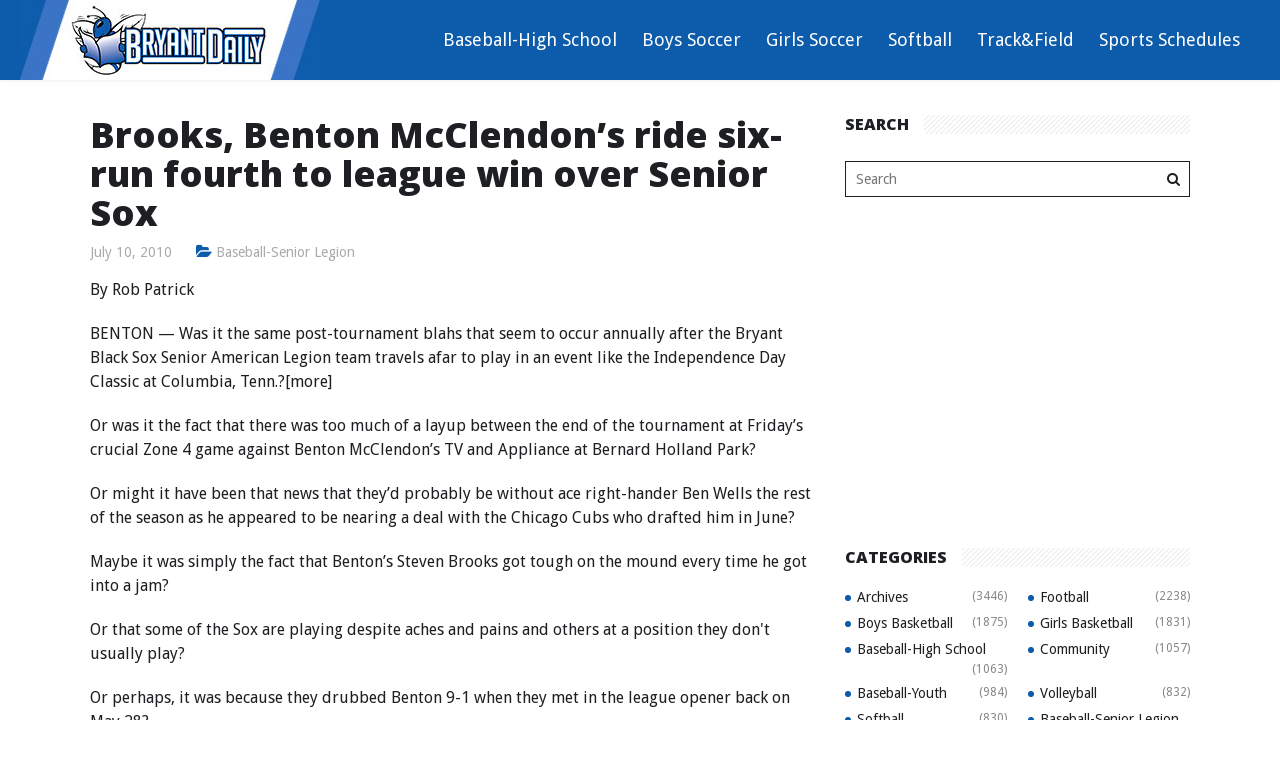

--- FILE ---
content_type: text/html; charset=UTF-8
request_url: http://www.bryantdaily.com/brooks-benton-mcclendons-ride-six-run-fourth-to-league-win-over-senior-sox/
body_size: 73975
content:
<!DOCTYPE html>
<!--[if IE 6]>
<html id="ie6" lang="en-US">
<![endif]-->
<!--[if IE 7]>
<html id="ie7" lang="en-US">
<![endif]-->
<!--[if IE 8]>
<html id="ie8" lang="en-US">
<![endif]-->
<!--[if !(IE 6) | !(IE 7) | !(IE 8)  ]><!-->
<html lang="en-US">
<!--<![endif]-->
<head>
	<meta charset="UTF-8">
	<meta name="viewport" content="width=device-width">
	<link rel="profile" href="http://gmpg.org/xfn/11">
	<link rel="pingback" href="http://www.bryantdaily.com/xmlrpc.php">
	<!--[if lt IE 9]>
	<script src="http://www.bryantdaily.com/wp-content/themes/wt_chapter/js/html5.js"></script>
	<![endif]-->
	<link rel="stylesheet" type="text/css" media="print" href="http://www.bryantdaily.com/wp-content/themes/wt_chapter/print.css" />
	<title>Brooks, Benton McClendon&#8217;s ride six-run fourth to league win over Senior Sox &#8211; Bryant Daily | Local Sports and more Bryant, Arkansas</title>
<style>
#wpadminbar #wp-admin-bar-wccp_free_top_button .ab-icon:before {
	content: "\f160";
	color: #02CA02;
	top: 3px;
}
#wpadminbar #wp-admin-bar-wccp_free_top_button .ab-icon {
	transform: rotate(45deg);
}
</style>
<link rel='dns-prefetch' href='//secure.gravatar.com' />
<link rel='dns-prefetch' href='//fonts.googleapis.com' />
<link rel='dns-prefetch' href='//s.w.org' />
<link rel="alternate" type="application/rss+xml" title="Bryant Daily | Local Sports and more Bryant, Arkansas &raquo; Feed" href="http://www.bryantdaily.com/feed/" />
<link rel="alternate" type="application/rss+xml" title="Bryant Daily | Local Sports and more Bryant, Arkansas &raquo; Comments Feed" href="http://www.bryantdaily.com/feed/" />
<link rel="alternate" type="application/rss+xml" title="Bryant Daily | Local Sports and more Bryant, Arkansas &raquo; Brooks, Benton McClendon&#8217;s ride six-run fourth to league win over Senior Sox Comments Feed" href="http://www.bryantdaily.com/brooks-benton-mcclendons-ride-six-run-fourth-to-league-win-over-senior-sox/feed/" />
		<script type="text/javascript">
			window._wpemojiSettings = {"baseUrl":"https:\/\/s.w.org\/images\/core\/emoji\/12.0.0-1\/72x72\/","ext":".png","svgUrl":"https:\/\/s.w.org\/images\/core\/emoji\/12.0.0-1\/svg\/","svgExt":".svg","source":{"concatemoji":"http:\/\/www.bryantdaily.com\/wp-includes\/js\/wp-emoji-release.min.js?ver=5.2.21"}};
			!function(e,a,t){var n,r,o,i=a.createElement("canvas"),p=i.getContext&&i.getContext("2d");function s(e,t){var a=String.fromCharCode;p.clearRect(0,0,i.width,i.height),p.fillText(a.apply(this,e),0,0);e=i.toDataURL();return p.clearRect(0,0,i.width,i.height),p.fillText(a.apply(this,t),0,0),e===i.toDataURL()}function c(e){var t=a.createElement("script");t.src=e,t.defer=t.type="text/javascript",a.getElementsByTagName("head")[0].appendChild(t)}for(o=Array("flag","emoji"),t.supports={everything:!0,everythingExceptFlag:!0},r=0;r<o.length;r++)t.supports[o[r]]=function(e){if(!p||!p.fillText)return!1;switch(p.textBaseline="top",p.font="600 32px Arial",e){case"flag":return s([55356,56826,55356,56819],[55356,56826,8203,55356,56819])?!1:!s([55356,57332,56128,56423,56128,56418,56128,56421,56128,56430,56128,56423,56128,56447],[55356,57332,8203,56128,56423,8203,56128,56418,8203,56128,56421,8203,56128,56430,8203,56128,56423,8203,56128,56447]);case"emoji":return!s([55357,56424,55356,57342,8205,55358,56605,8205,55357,56424,55356,57340],[55357,56424,55356,57342,8203,55358,56605,8203,55357,56424,55356,57340])}return!1}(o[r]),t.supports.everything=t.supports.everything&&t.supports[o[r]],"flag"!==o[r]&&(t.supports.everythingExceptFlag=t.supports.everythingExceptFlag&&t.supports[o[r]]);t.supports.everythingExceptFlag=t.supports.everythingExceptFlag&&!t.supports.flag,t.DOMReady=!1,t.readyCallback=function(){t.DOMReady=!0},t.supports.everything||(n=function(){t.readyCallback()},a.addEventListener?(a.addEventListener("DOMContentLoaded",n,!1),e.addEventListener("load",n,!1)):(e.attachEvent("onload",n),a.attachEvent("onreadystatechange",function(){"complete"===a.readyState&&t.readyCallback()})),(n=t.source||{}).concatemoji?c(n.concatemoji):n.wpemoji&&n.twemoji&&(c(n.twemoji),c(n.wpemoji)))}(window,document,window._wpemojiSettings);
		</script>
		<style type="text/css">
img.wp-smiley,
img.emoji {
	display: inline !important;
	border: none !important;
	box-shadow: none !important;
	height: 1em !important;
	width: 1em !important;
	margin: 0 .07em !important;
	vertical-align: -0.1em !important;
	background: none !important;
	padding: 0 !important;
}
</style>
	<link rel='stylesheet' id='wp-block-library-css'  href='http://www.bryantdaily.com/wp-includes/css/dist/block-library/style.min.css?ver=5.2.21' type='text/css' media='all' />
<style id='wp-block-library-inline-css' type='text/css'>
.has-text-align-justify{text-align:justify;}
</style>
<link rel='stylesheet' id='wt-style-css'  href='http://www.bryantdaily.com/wp-content/themes/wt_chapter/style.css?ver=5.2.21' type='text/css' media='all' />
<style id='wt-style-inline-css' type='text/css'>
h1, h2, h3, h4, h5, h6 {
    font-family: Open Sans, sans-serif, serif;
}

.main-color,
 .entry-rating i,
 .ec-stars-wrapper a,
 .entry-meta .ec-stars-wrapper a,
 .ec-stars-wrapper:hover a,
 .ec-stars-wrapper.is-voted a,
 .ec-stars-wrapper a:active,
 .entry-meta span i,
 .read-more .more-link,
 #comments .author-comment {
 color: #0d5cab;
}

.main-color-bg,
 #main-menu > ul > li:hover a,
 #main-menu > ul  > li.current-menu-item a,
 #main-menu ul li ul li:hover a,
 #main-menu ul li ul li.over a,
 #main-menu ul li ul li ul li a:hover,
 .pagination a:hover,
 .pagination .current,
 .footer-widget .section-title .sep { 
    background: #0d5cab 
}

.pagination a:hover,
 .pagination .current { 
    border: 1px solid #0d5cab 
}

.slider-full .rating-info { 
    border-right: 10px solid #0d5cab 
}


</style>
<link rel='stylesheet' id='wt-font-awesome-css'  href='http://www.bryantdaily.com/wp-content/themes/wt_chapter/css/font-awesome/css/font-awesome.min.css?ver=5.2.21' type='text/css' media='all' />
<link rel='stylesheet' id='Open+Sans-css'  href='http://fonts.googleapis.com/css?family=Open+Sans%3A300%2C300italic%2C400%2C400italic%2C600%2C600italic%2C700%2C700italic%2C800%2C800italic&#038;ver=5.2.21' type='text/css' media='all' />
<link rel='stylesheet' id='social-logos-css'  href='http://www.bryantdaily.com/wp-content/plugins/jetpack/_inc/social-logos/social-logos.min.css?ver=1' type='text/css' media='all' />
<link rel='stylesheet' id='jetpack_css-css'  href='http://www.bryantdaily.com/wp-content/plugins/jetpack/css/jetpack.css?ver=8.3.3' type='text/css' media='all' />
<script type='text/javascript'>
/* <![CDATA[ */
var impression_object = {"ajax_url":"http:\/\/www.bryantdaily.com\/wp-admin\/admin-ajax.php"};
/* ]]> */
</script>
<script type='text/javascript' src='http://www.bryantdaily.com/wp-content/plugins/adrotate/library/jquery.adrotate.dyngroup.js'></script>
<script type='text/javascript'>
/* <![CDATA[ */
var click_object = {"ajax_url":"http:\/\/www.bryantdaily.com\/wp-admin\/admin-ajax.php"};
/* ]]> */
</script>
<script type='text/javascript' src='http://www.bryantdaily.com/wp-content/plugins/adrotate/library/jquery.adrotate.clicktracker.js'></script>
<script type='text/javascript' src='http://www.bryantdaily.com/wp-includes/js/jquery/jquery.js?ver=1.12.4-wp'></script>
<script type='text/javascript' src='http://www.bryantdaily.com/wp-includes/js/jquery/jquery-migrate.min.js?ver=1.4.1'></script>
<link rel='https://api.w.org/' href='http://www.bryantdaily.com/wp-json/' />
<link rel="EditURI" type="application/rsd+xml" title="RSD" href="http://www.bryantdaily.com/xmlrpc.php?rsd" />
<link rel="wlwmanifest" type="application/wlwmanifest+xml" href="http://www.bryantdaily.com/wp-includes/wlwmanifest.xml" /> 
<link rel='prev' title='State baseball tournament scores' href='http://www.bryantdaily.com/state-baseball-tournament-scores/' />
<link rel='next' title='Kelly no-hitter as Bryant 11&#8217;s win State opener in four innings over Sylvan Hills' href='http://www.bryantdaily.com/kelly-no-hitter-as-bryant-11s-win-state-opener-in-four-innings-over-sylvan-hills/' />
<meta name="generator" content="WordPress 5.2.21" />
<link rel="canonical" href="http://www.bryantdaily.com/brooks-benton-mcclendons-ride-six-run-fourth-to-league-win-over-senior-sox/" />
<link rel='shortlink' href='https://wp.me/p4cTZl-3q6' />
<link rel="alternate" type="application/json+oembed" href="http://www.bryantdaily.com/wp-json/oembed/1.0/embed?url=http%3A%2F%2Fwww.bryantdaily.com%2Fbrooks-benton-mcclendons-ride-six-run-fourth-to-league-win-over-senior-sox%2F" />
<link rel="alternate" type="text/xml+oembed" href="http://www.bryantdaily.com/wp-json/oembed/1.0/embed?url=http%3A%2F%2Fwww.bryantdaily.com%2Fbrooks-benton-mcclendons-ride-six-run-fourth-to-league-win-over-senior-sox%2F&#038;format=xml" />

<!-- This site is using AdRotate v5.8.21 to display their advertisements - https://ajdg.solutions/ -->
<!-- AdRotate CSS -->
<style type="text/css" media="screen">
	.g { margin:0px; padding:0px; overflow:hidden; line-height:1; zoom:1; }
	.g img { height:auto; }
	.g-col { position:relative; float:left; }
	.g-col:first-child { margin-left: 0; }
	.g-col:last-child { margin-right: 0; }
	.g-1 { margin:0px 0px 0px 0px;width:100%; max-width:300px; height:100%; max-height:250px; }
	.g-2 { margin:0px 0px 0px 0px;width:100%; max-width:300px; height:100%; max-height:600px; }
	@media only screen and (max-width: 480px) {
		.g-col, .g-dyn, .g-single { width:100%; margin-left:0; margin-right:0; }
	}
</style>
<!-- /AdRotate CSS -->

<script id="wpcp_disable_Right_Click" type="text/javascript">
document.ondragstart = function() { return false;}
	function nocontext(e) {
	   return false;
	}
	document.oncontextmenu = nocontext;
</script>

<link rel='dns-prefetch' href='//v0.wordpress.com'/>
<link rel='dns-prefetch' href='//jetpack.wordpress.com'/>
<link rel='dns-prefetch' href='//s0.wp.com'/>
<link rel='dns-prefetch' href='//s1.wp.com'/>
<link rel='dns-prefetch' href='//s2.wp.com'/>
<link rel='dns-prefetch' href='//public-api.wordpress.com'/>
<link rel='dns-prefetch' href='//0.gravatar.com'/>
<link rel='dns-prefetch' href='//1.gravatar.com'/>
<link rel='dns-prefetch' href='//2.gravatar.com'/>
<!-- AdRotate JS -->
<script type="text/javascript">
jQuery(document).ready(function(){
if(jQuery.fn.gslider) {
	jQuery('.g-1').gslider({ groupid: 1, speed: 8000 });
	jQuery('.g-2').gslider({ groupid: 2, speed: 8000 });
}
});
</script>
<!-- /AdRotate JS -->


<!-- Jetpack Open Graph Tags -->
<meta property="og:type" content="article" />
<meta property="og:title" content="Brooks, Benton McClendon&#8217;s ride six-run fourth to league win over Senior Sox" />
<meta property="og:url" content="http://www.bryantdaily.com/brooks-benton-mcclendons-ride-six-run-fourth-to-league-win-over-senior-sox/" />
<meta property="og:description" content="By Rob PatrickBENTON &mdash; Was it the same post-tournament blahs that seem to occur annually after the Bryant Black Sox Senior American Legion team travels afar to play in an event like the Indep…" />
<meta property="article:published_time" content="2010-07-10T00:00:00+00:00" />
<meta property="article:modified_time" content="2010-07-10T00:00:00+00:00" />
<meta property="og:site_name" content="Bryant Daily | Local Sports and more Bryant, Arkansas" />
<meta property="og:image" content="https://s0.wp.com/i/blank.jpg" />
<meta property="og:locale" content="en_US" />
<meta name="twitter:text:title" content="Brooks, Benton McClendon&#8217;s ride six-run fourth to league win over Senior Sox" />
<meta name="twitter:card" content="summary" />

<!-- End Jetpack Open Graph Tags -->

</head>

<body class="post-template-default single single-post postid-13150 single-format-standard unselectable">

	<header id="header" class="clearfix">
		<div class="wrap">
			<div class="logo">
				
					<a href="http://www.bryantdaily.com" title="Bryant Daily | Local Sports and more Bryant, Arkansas">
						<img src="http://www.bryantdaily.com/wp-content/uploads/2016/08/logo.jpg" alt="Bryant Daily | Local Sports and more Bryant, Arkansas" />
					</a>

							</div>

			<div class="social">
				<ul class="list">
					
											<li><a class="fb" href="http://www.facebook.com/bryantdaily"><i class="fa fa-facebook"></i></a></li>
					
					
					
									</ul>
			</div>

			<div class="menu-section clearfix">
				<nav id="main-menu">
					<ul id="menu-top-nav" class="menu"><li id="menu-item-67734" class="menu-item menu-item-type-taxonomy menu-item-object-category menu-item-67734"><a href="http://www.bryantdaily.com/category/baseball-high-school/">Baseball-High School</a></li>
<li id="menu-item-67735" class="menu-item menu-item-type-taxonomy menu-item-object-category menu-item-67735"><a href="http://www.bryantdaily.com/category/boys-soccer/">Boys Soccer</a></li>
<li id="menu-item-67736" class="menu-item menu-item-type-taxonomy menu-item-object-category menu-item-67736"><a href="http://www.bryantdaily.com/category/girls-soccer/">Girls Soccer</a></li>
<li id="menu-item-67737" class="menu-item menu-item-type-taxonomy menu-item-object-category menu-item-67737"><a href="http://www.bryantdaily.com/category/softball/">Softball</a></li>
<li id="menu-item-67738" class="menu-item menu-item-type-taxonomy menu-item-object-category menu-item-67738"><a href="http://www.bryantdaily.com/category/trackfield/">Track&#038;Field</a></li>
<li id="menu-item-35006" class="menu-item menu-item-type-taxonomy menu-item-object-category menu-item-35006"><a href="http://www.bryantdaily.com/category/sports-schedules/">Sports Schedules</a></li>
</ul>				</nav>
			</div>

			<div class="search">
							</div>

		</div>
	</header>

	
	<section id="main">
		<div class="inner-wrap">

<div id="content">
			
<div id="post-13150" class="post-13150 post type-post status-publish format-standard hentry category-baseball-senior-legion">
	
	<div class="entry-header single-entry-title">
		<h1 class="entry-title">Brooks, Benton McClendon&#8217;s ride six-run fourth to league win over Senior Sox</h1>
	</div>

	<div class="entry-meta single-entry-meta clearfix">

		<span class="date">July 10, 2010</span>

		<span class="cat">
			<i class="fa fa-folder-open"></i>
			<a href="http://www.bryantdaily.com/category/baseball-senior-legion/" rel="category tag">Baseball-Senior Legion</a>		</span>

			</div>



		<div class="entry-content">
		<p>By Rob Patrick</p>
<p>BENTON &mdash; Was it the same post-tournament blahs that seem to occur annually after the Bryant Black Sox Senior American Legion team travels afar to play in an event like the Independence Day Classic at Columbia, Tenn.?[more]</p>
<p>Or was it the fact that there was too much of a layup between the end of the tournament at Friday&rsquo;s crucial Zone 4 game against Benton McClendon&rsquo;s TV and Appliance at Bernard Holland Park?</p>
<p>Or might it have been that news that they&rsquo;d probably be without ace right-hander Ben Wells the rest of the season as he appeared to be nearing a deal with the Chicago Cubs who drafted him in June?</p>
<p>Maybe it was simply the fact that Benton&rsquo;s Steven Brooks got tough on the mound every time he got into a jam?</p>
<p>Or that some of the Sox are playing despite aches and pains and others at a position they don&#39;t usually play?</p>
<p>Or perhaps, it was because they drubbed Benton 9-1 when they met in the league opener back on May 28?</p>
<p>Actually, it was probably a little bit of all the above and more, that went into the Sox&rsquo; play in a 7-3 loss to McClendon&rsquo;s Friday night.</p>
<p>It left manager Darren Hurt scratching his head.</p>
<p>&ldquo;We came out flat against Pine Bluff after the Mountain Home tournament (losing 6-2 on June 21), but we played right after that (tournament) so I&rsquo;m thinking a couple of days off are going to help us,&rdquo; Hurt pondered. &ldquo;So we come back and practice on Thursday to get ready for tonight.</p>
<p>&ldquo;I don&rsquo;t even know how to explain it,&rdquo; he continued. &ldquo;I have not seen them this year, play that flat. Even in the Pine Bluff game and a couple of others, it&rsquo;s not been that flat. They were just dead.&rdquo;</p>
<p>The loss left the Sox 14-11 overall and 3-2 in District play going into a vital doubleheader against Texarkana on Saturday afternoon, starting at 1 p.m. With a sweep of Texarkana and a win over Pine Bluff at home on Tuesday, the Sox could still tie for the regular-season zone title and have a shot at the top seed at the District Tournament which would garner them a first-round bye. With just five teams in the District, that bye has become even more of an advantage. The top two teams at the District Tournament represent the Zone at the State Tournament in Little Rock.</p>
<p>That task became tougher for the Sox with Friday&rsquo;s loss against Benton (as well as Wells).</p>
<p>Benton finished up their Zone 4 regular-season schedule with the win, improving to 3-5.</p>
<p>The frustrating thing was that the Sox had their top pitcher in wins, Blake Davidson (at 7-1) on the mound and lots of opportunities early. On the way to stranding 11 baseruners in the game, Bryant left the bases loaded three times.</p>
<p>In the first, Hunter Mayall walked and Jordan Taylor sliced a single to left. Brady Butler drew a free pass to load the bases with no one out. But Brooks came back to strike out the next three batters to escape.</p>
<p>Brooks, who pitched the Bauxite Miners to a State baseball championship this spring, struck out nine but walked seven in six innings. The Sox could only touch him for four hits.</p>
<p>Davidson eased through a seven-pitch bottom of the first and the Sox grabbed the lead in the second when, with two down, Caleb Garrett walked and Mayall lashed a drive to left-center. As Garrett scored, Mayall rounded second and headed to third, forcing the Benton cut-off man to catch the ball. But his relay to third was in time to retire Mayall moments after Garrett cross the plate.</p>
<p>After Davidson overcame an error and a one-out single in the bottom of the second, the Sox threatened again (with Benton&rsquo;s help). Butler reached on a one-out error and, with two down, Chris Joiner drew a walk. Brennan Bullock beat out an infield hit to load the bases but Brooks ended the threat with another strikeout.</p>
<p>&ldquo;Brooks threw a good game,&rdquo; Hurt acknowledged. &ldquo;He really did. But, still, we&rsquo;ve got to shorten up and put it in play there. We didn&rsquo;t do it early and maybe that took a little bit out of us. It&rsquo;s frustrating when you&rsquo;re leaving the bases loaded and not even putting it in play. But you can&rsquo;t let that drag on. And then, that one inning, we just blew up.&rdquo;</p>
<p>First, Benton tied it in the bottom of the third. With one out, Ashton Wilson drew a walk on a 3-2 pitch. And he hustled all the way to second when the ball got away from catcher Dylan Cross. </p>
<p>That was just the start of a rugged couple of innings for Cross, who&rsquo;s been catching while battling a sore thumb. </p>
<p>Moments later, a passed ball allowed Wilson to take third. The Sox then appeared to get a great break when Benton put the squeeze play on and Brooks couldn&rsquo;t get the bunt down. Wilson, breaking on the pitch, was tagged out by Cross as he tried to retreat.</p>
<p>But Brooks walked on a 3-2 pitch. He advanced on a pitch in the dirt that got away form Cross, then took third when the Bryant catcher couldn&rsquo;t flag down a high outside delivery to Gene Dunkin.</p>
<p>Davidson again worked the count to 3-2 but, this time, Dunkin lined a single to left to drive in the tying run.</p>
<p>In the fourth, Mayall doubled with two down and advanced to third on a wild pitch. Again, however, Brooks got out of the jam with a strikeout.</p>
<p>The bottom of the fourth was the &ldquo;blow up&rdquo; frame for the Sox.</p>
<p>Austin Pfeiffer, on another full count, pulled a two-hopper past third that just barely stayed fair over the bag for a double. Lee Richardson followed with a drive that banged off the center-field wall for another two-bagger which put Benton ahead 2-1.</p>
<p>After Richardson moved to third on a passed ball, Josh Creel hit a blooper to right that Butler, usually a first baseman, got a late break on the ball in the twilight, coming in from deep right. The ball fell in for an RBI single.</p>
<p>Davidson picked up the team with a strikeout then Drew McCurry sacrificed Creel to second.</p>
<p>Another 3-2 pitch when Benton&rsquo;s way when Wilson drew a walk. A wild pitch moved runners to second and third as Brooks reached base on a walk, filling the bags for Dunkin, who hit another bloop to right. Butler charged in and tried to make a sliding catch but just couldn&rsquo;t quite get to it. </p>
<p>With two out, all three runners were on the move on contact and they all scored as Dunkin got to second. He stole third and scored when Chase Southworth&rsquo;s hot grounder down the line, bounced off the third-base bag to make it 7-1.</p>
<p>After Mayall&rsquo;s fourth-inning double, Brooks retired six Bryant batters in a row before issuing a four-pitch walk to Cross with two out in the top of the sixth. A walk to Garrett and another to Mayall loaded the bases once again. </p>
<p>And once again he kept the Sox from scoring, this time with a slow roller to Richardson at first.</p>
<p>Caleb Milam came in to relieve the hard-luck Davidson and got the final out of the fourth. He worked around a lead-off walk in the fifth then benefited from the infield defense for a line-drive doubleplay. Dunkin shot one to Taylor at short as Brooks was on the move. Taylor&rsquo;s throw to first easily beat Dunkin back and the Sox got one more shot at a comeback.</p>
<p>Dunkin came on to relieve in the top of the seventh after Brooks had thrown 117 pitches. Dunkin got off to a rugged start when he walked Butler then surrendered a double to Tyler Brown. Chris Joiner&rsquo;s tap to first got Butler home and, with two down, Lucas Castleberry blooped a single to left to get a second tally in.</p>
<p>But Dunkin ended it with a strikeout, making it the third time Bryant left the bases full.</p>
<p><strong>BENTON McCLENDON&#39;S TV &amp; APPLIANCE 7, BRYANT BLACK SOX 3</strong></p>
<p><strong>Senior American Legion</strong></p>
<p>Black Sox<span class="Apple-tab-span" style="white-space: pre">			</span>ab<span class="Apple-tab-span" style="white-space: pre">	</span>r<span class="Apple-tab-span" style="white-space: pre">	</span>h<span class="Apple-tab-span" style="white-space: pre">	</span>bi<span class="Apple-tab-span" style="white-space: pre">	</span>McClendon&#39;s<span class="Apple-tab-span" style="white-space: pre">		</span>ab<span class="Apple-tab-span" style="white-space: pre">	</span>r<span class="Apple-tab-span" style="white-space: pre">	</span>h<span class="Apple-tab-span" style="white-space: pre">	</span>bi</p>
<p>Mayall, dh<span class="Apple-tab-span" style="white-space: pre">			</span>2<span class="Apple-tab-span" style="white-space: pre">	</span>0<span class="Apple-tab-span" style="white-space: pre">	</span>2<span class="Apple-tab-span" style="white-space: pre">	</span>1<span class="Apple-tab-span" style="white-space: pre">	</span>Wilson, cf-rf<span class="Apple-tab-span" style="white-space: pre">		</span>2<span class="Apple-tab-span" style="white-space: pre">	</span>1<span class="Apple-tab-span" style="white-space: pre">	</span>0<span class="Apple-tab-span" style="white-space: pre">	</span>0</p>
<p>Taylor, ss<span class="Apple-tab-span" style="white-space: pre">		</span>&nbsp;<span class="Apple-tab-span" style="white-space: pre">	</span>4<span class="Apple-tab-span" style="white-space: pre">	</span>0<span class="Apple-tab-span" style="white-space: pre">	</span>1<span class="Apple-tab-span" style="white-space: pre">	</span>0<span class="Apple-tab-span" style="white-space: pre">	</span>Brooks, p-cf<span class="Apple-tab-span" style="white-space: pre">		</span>2<span class="Apple-tab-span" style="white-space: pre">	</span>2<span class="Apple-tab-span" style="white-space: pre">	</span>1<span class="Apple-tab-span" style="white-space: pre">	</span>0</p>
<p>Butler, rf-1b<span class="Apple-tab-span" style="white-space: pre">		</span>2<span class="Apple-tab-span" style="white-space: pre">	</span>1<span class="Apple-tab-span" style="white-space: pre">	</span>0<span class="Apple-tab-span" style="white-space: pre">	</span>0<span class="Apple-tab-span" style="white-space: pre">	</span>Dunkin, rf-p<span class="Apple-tab-span" style="white-space: pre">		</span>4<span class="Apple-tab-span" style="white-space: pre">	</span>1<span class="Apple-tab-span" style="white-space: pre">	</span>2<span class="Apple-tab-span" style="white-space: pre">	</span>4</p>
<p>Pickett, 1b<span class="Apple-tab-span" style="white-space: pre">			</span>3<span class="Apple-tab-span" style="white-space: pre">	</span>0<span class="Apple-tab-span" style="white-space: pre">	</span>0<span class="Apple-tab-span" style="white-space: pre">	</span>0<span class="Apple-tab-span" style="white-space: pre">	</span>Southworth, 3b<span class="Apple-tab-span" style="white-space: pre">		</span>3<span class="Apple-tab-span" style="white-space: pre">	</span>0<span class="Apple-tab-span" style="white-space: pre">	</span>1<span class="Apple-tab-span" style="white-space: pre">	</span>1</p>
<p>Brown, 3b<span class="Apple-tab-span" style="white-space: pre">			</span>1<span class="Apple-tab-span" style="white-space: pre">	</span>1<span class="Apple-tab-span" style="white-space: pre">	</span>1<span class="Apple-tab-span" style="white-space: pre">	</span>0<span class="Apple-tab-span" style="white-space: pre">	</span>Pfeiffer, ss<span class="Apple-tab-span" style="white-space: pre">			</span>3<span class="Apple-tab-span" style="white-space: pre">	</span>1<span class="Apple-tab-span" style="white-space: pre">	</span>1<span class="Apple-tab-span" style="white-space: pre">	</span>0<span class="Apple-tab-span" style="white-space: pre">	</span></p>
<p><span class="Apple-tab-span" style="white-space: pre"></span>Joiner, 2b-rf<span class="Apple-tab-span" style="white-space: pre">		</span>3<span class="Apple-tab-span" style="white-space: pre">	</span>0<span class="Apple-tab-span" style="white-space: pre">	</span>0<span class="Apple-tab-span" style="white-space: pre">	</span>1<span class="Apple-tab-span" style="white-space: pre">	</span>Richardson, 1b<span class="Apple-tab-span" style="white-space: pre">		</span>2<span class="Apple-tab-span" style="white-space: pre">	</span>1<span class="Apple-tab-span" style="white-space: pre">	</span>2<span class="Apple-tab-span" style="white-space: pre">	</span>1</p>
<p>Bullock, lf<span class="Apple-tab-span" style="white-space: pre">			</span>4<span class="Apple-tab-span" style="white-space: pre">	</span>0<span class="Apple-tab-span" style="white-space: pre">	</span>1<span class="Apple-tab-span" style="white-space: pre">	</span>0<span class="Apple-tab-span" style="white-space: pre">	</span>Creel, c<span class="Apple-tab-span" style="white-space: pre">			</span>2<span class="Apple-tab-span" style="white-space: pre">	</span>1<span class="Apple-tab-span" style="white-space: pre">	</span>1<span class="Apple-tab-span" style="white-space: pre">	</span>1</p>
<p>Castleberry, 3b-2b<span class="Apple-tab-span" style="white-space: pre">	</span>4<span class="Apple-tab-span" style="white-space: pre">	</span>0<span class="Apple-tab-span" style="white-space: pre">	</span>1<span class="Apple-tab-span" style="white-space: pre">	</span>1<span class="Apple-tab-span" style="white-space: pre">	</span>Holicer, lf<span class="Apple-tab-span" style="white-space: pre">			</span>3<span class="Apple-tab-span" style="white-space: pre">	</span>0<span class="Apple-tab-span" style="white-space: pre">	</span>0<span class="Apple-tab-span" style="white-space: pre">	</span>0</p>
<p>Cross, c<span class="Apple-tab-span" style="white-space: pre">			</span>3<span class="Apple-tab-span" style="white-space: pre">	</span>0<span class="Apple-tab-span" style="white-space: pre">	</span>0<span class="Apple-tab-span" style="white-space: pre">	</span>0<span class="Apple-tab-span" style="white-space: pre">	</span>McCurry, 2b<span class="Apple-tab-span" style="white-space: pre">		</span>2<span class="Apple-tab-span" style="white-space: pre">	</span>0<span class="Apple-tab-span" style="white-space: pre">	</span>0<span class="Apple-tab-span" style="white-space: pre">	</span>0</p>
<p>Garrett, cf<span class="Apple-tab-span" style="white-space: pre">			</span>1<span class="Apple-tab-span" style="white-space: pre">	</span>1<span class="Apple-tab-span" style="white-space: pre">	</span>0<span class="Apple-tab-span" style="white-space: pre">	</span>0<span class="Apple-tab-span" style="white-space: pre">	</span></p>
<p><span class="Apple-tab-span" style="white-space: pre"></span>Davidson, p<span class="Apple-tab-span" style="white-space: pre">		</span>0<span class="Apple-tab-span" style="white-space: pre">	</span>0<span class="Apple-tab-span" style="white-space: pre">	</span>0<span class="Apple-tab-span" style="white-space: pre">	</span>0</p>
<p>Milam, p<span class="Apple-tab-span" style="white-space: pre">			</span>0<span class="Apple-tab-span" style="white-space: pre">	</span>0<span class="Apple-tab-span" style="white-space: pre">	</span>0<span class="Apple-tab-span" style="white-space: pre">	</span>0</p>
<p>Totals<span class="Apple-tab-span" style="white-space: pre">			</span>27<span class="Apple-tab-span" style="white-space: pre">	</span>3<span class="Apple-tab-span" style="white-space: pre">	</span>6<span class="Apple-tab-span" style="white-space: pre">	</span>3<span class="Apple-tab-span" style="white-space: pre">	</span>Totals<span class="Apple-tab-span" style="white-space: pre">			</span>23<span class="Apple-tab-span" style="white-space: pre">	</span>7<span class="Apple-tab-span" style="white-space: pre">	</span>8<span class="Apple-tab-span" style="white-space: pre">	</span>7</p>
<p>BRYANT<span class="Apple-tab-span" style="white-space: pre">	</span>010<span class="Apple-tab-span" style="white-space: pre">	</span>000<span class="Apple-tab-span" style="white-space: pre">	</span>2 &mdash; 3</p>
<p>Benton<span class="Apple-tab-span" style="white-space: pre">	</span>001<span class="Apple-tab-span" style="white-space: pre">	</span>600<span class="Apple-tab-span" style="white-space: pre">	</span>x &mdash; 7</p>
<p>E&mdash;Cross, McCurry. DP&mdash;Bryant 1. LOB&mdash;Bryant 11, Benton 5. 2B&mdash;Mayall 2, Dunkin, Pfeiffer, Richardson, Brown. S&mdash;McCurry, Creel.</p>
<p>Pitching<span class="Apple-tab-span" style="white-space: pre">		</span>ip<span class="Apple-tab-span" style="white-space: pre">	</span>r<span class="Apple-tab-span" style="white-space: pre">	</span>er<span class="Apple-tab-span" style="white-space: pre">	</span>h<span class="Apple-tab-span" style="white-space: pre">	</span>bb<span class="Apple-tab-span" style="white-space: pre">	</span>so</p>
<p>Bryant</p>
<p>Davidson (L)<span class="Apple-tab-span" style="white-space: pre">	</span>3.2<span class="Apple-tab-span" style="white-space: pre">	</span>7<span class="Apple-tab-span" style="white-space: pre">	</span>6<span class="Apple-tab-span" style="white-space: pre">	</span>7<span class="Apple-tab-span" style="white-space: pre">	</span>4<span class="Apple-tab-span" style="white-space: pre">	</span>1</p>
<p>Milam<span class="Apple-tab-span" style="white-space: pre">		</span>2.1<span class="Apple-tab-span" style="white-space: pre">	</span>0<span class="Apple-tab-span" style="white-space: pre">	</span>0<span class="Apple-tab-span" style="white-space: pre">	</span>1<span class="Apple-tab-span" style="white-space: pre">	</span>1<span class="Apple-tab-span" style="white-space: pre">	</span>4</p>
<p>Benton</p>
<p>Brooks (W)<span class="Apple-tab-span" style="white-space: pre">	</span>6<span class="Apple-tab-span" style="white-space: pre">	</span>1<span class="Apple-tab-span" style="white-space: pre">	</span>1<span class="Apple-tab-span" style="white-space: pre">	</span>4<span class="Apple-tab-span" style="white-space: pre">	</span>7<span class="Apple-tab-span" style="white-space: pre">	</span>9</p>
<p>Dunkin<span class="Apple-tab-span" style="white-space: pre">		</span>1<span class="Apple-tab-span" style="white-space: pre">	</span>2<span class="Apple-tab-span" style="white-space: pre">	</span>2<span class="Apple-tab-span" style="white-space: pre">	</span>2<span class="Apple-tab-span" style="white-space: pre">	</span>1<span class="Apple-tab-span" style="white-space: pre">	</span>1</p>
<p>WP&mdash;Brooks, Davidson 3. PB&mdash;Cross 3.&nbsp;</p>
<div class="sharedaddy sd-sharing-enabled"><div class="robots-nocontent sd-block sd-social sd-social-official sd-sharing"><h3 class="sd-title">Share this:</h3><div class="sd-content"><ul><li class="share-print"><a rel="nofollow noopener noreferrer" data-shared="" class="share-print sd-button" href="http://www.bryantdaily.com/brooks-benton-mcclendons-ride-six-run-fourth-to-league-win-over-senior-sox/#print" target="_blank" title="Click to print"><span>Print</span></a></li><li class="share-email"><a rel="nofollow noopener noreferrer" data-shared="" class="share-email sd-button" href="http://www.bryantdaily.com/brooks-benton-mcclendons-ride-six-run-fourth-to-league-win-over-senior-sox/?share=email" target="_blank" title="Click to email this to a friend"><span>Email</span></a></li><li class="share-facebook"><div class="fb-share-button" data-href="http://www.bryantdaily.com/brooks-benton-mcclendons-ride-six-run-fourth-to-league-win-over-senior-sox/" data-layout="button_count"></div></li><li class="share-twitter"><a href="https://twitter.com/share" class="twitter-share-button" data-url="http://www.bryantdaily.com/brooks-benton-mcclendons-ride-six-run-fourth-to-league-win-over-senior-sox/" data-text="Brooks, Benton McClendon&#039;s ride six-run fourth to league win over Senior Sox"  >Tweet</a></li><li class="share-end"></li></ul></div></div></div>			</div>

			<div class="entry-author">

			<div class="author-avatar">
				<img alt='' src='http://1.gravatar.com/avatar/1ea1a8c21c824b987975b474c847c74b?s=140&#038;d=mm&#038;r=g' srcset='http://1.gravatar.com/avatar/1ea1a8c21c824b987975b474c847c74b?s=280&#038;d=mm&#038;r=g 2x' class='avatar avatar-140 photo' height='140' width='140' />			</div>


			<div class="author-right">
				<div class="author vcard">
					<span class="name fn">
						<a href="http://www.bryantdaily.com/author/aaronflex360-com/">Rob Patrick</a>
					</span>
				</div>

				<p>Rob Patrick has been involved in radio and newspaper since the early 1980’s. After serving in several capacities in several media outlets, Rob started BryantDaily.com in 2008.</p>

			</div>

		</div><!-- /entry-author -->
	
	
		<div class="entry-social">
			
			<ul class="list">
				<li class="fb">
					<a href="http://facebook.com/share.php?u=http%3A%2F%2Fwww.bryantdaily.com%2Fbrooks-benton-mcclendons-ride-six-run-fourth-to-league-win-over-senior-sox%2F&amp;t=Brooks%2C+Benton+McClendon%26%238217%3Bs+ride+six-run+fourth+to+league+win+over+Senior+Sox" target="_blank"><i class="fa fa-facebook-square"></i>Facebook</a>
				</li>

				<li class="twitter">
					<a href="http://twitter.com/home?status=Brooks%2C+Benton+McClendon%26%238217%3Bs+ride+six-run+fourth+to+league+win+over+Senior+Sox%20http%3A%2F%2Fwww.bryantdaily.com%2Fbrooks-benton-mcclendons-ride-six-run-fourth-to-league-win-over-senior-sox%2F" target="_blank"><i class="fa fa-twitter-square"></i>Twitter</a>
				</li>

				<li class="gplus">
					<a href="https://plus.google.com/share?url=http%3A%2F%2Fwww.bryantdaily.com%2Fbrooks-benton-mcclendons-ride-six-run-fourth-to-league-win-over-senior-sox%2F&amp;t=Brooks%2C+Benton+McClendon%26%238217%3Bs+ride+six-run+fourth+to+league+win+over+Senior+Sox" target="_blank"><i class="fa fa-google-plus-square"></i>Google+</a>
				</li>

				<li class="linkedin">
					<a href="http://www.linkedin.com/shareArticle?mini=true&amp;url=http%3A%2F%2Fwww.bryantdaily.com%2Fbrooks-benton-mcclendons-ride-six-run-fourth-to-league-win-over-senior-sox%2F&amp;title=Brooks%2C+Benton+McClendon%26%238217%3Bs+ride+six-run+fourth+to+league+win+over+Senior+Sox&amp;summary=By+Rob+Patrick+BENTON+%26mdash%3B+Was+it+the+same+post-tournament+blahs+that+seem+to+occur+annually+after+the+Bryant+Black+Sox+Senior+American+Legion+team..." target="_blank"><i class="fa fa-linkedin-square"></i>Linkedin</a>
				</li>

				<li class="pinterest">
					<a href="http://pinterest.com/pin/create/button/?url=http%3A%2F%2Fwww.bryantdaily.com%2Fbrooks-benton-mcclendons-ride-six-run-fourth-to-league-win-over-senior-sox%2F&amp;media=&amp;description=Brooks%2C+Benton+McClendon%26%238217%3Bs+ride+six-run+fourth+to+league+win+over+Senior+Sox" target="_blank"><i class="fa fa-pinterest-square"></i>Pinterest</a>
				</li>

			</ul>

		</div><!-- /entry-social -->

	
	</div><!-- /post-13150 -->

	<div class="post-nav section">
		<div class="prev-post"><i class="fa fa-angle-left"></i><a href="http://www.bryantdaily.com/state-baseball-tournament-scores/" rel="prev">State baseball tournament scores</a></div>		<div class="next-post"><a href="http://www.bryantdaily.com/kelly-no-hitter-as-bryant-11s-win-state-opener-in-four-innings-over-sylvan-hills/" rel="next">Kelly no-hitter as Bryant 11&#8217;s win State opener in four innings over Sylvan Hills</a><i class="fa fa-angle-right"></i></div>	</div>
		<div class="related-posts section">
						
			<div class="section-title clearfix">
				<div class="section-wrap">
					<h3>Related Posts</h3>				
				</div>
				<span class="sep main-color-bg"></span>
			</div>
			
			<div class="post-list thumb-posts">
							</div>
			
		</div>		
		
			<div id="comments" data-animation="fadeInUp">
	
	
	
	
		<div id="respond" class="comment-respond">
							<h3 id="reply-title" class="comment-reply-title">Leave a Reply					<small><a rel="nofollow" id="cancel-comment-reply-link" href="/brooks-benton-mcclendons-ride-six-run-fourth-to-league-win-over-senior-sox/#respond" style="display:none;">Cancel reply</a></small>
				</h3>
						<form id="commentform" class="comment-form">
				<iframe title="Comment Form" src="https://jetpack.wordpress.com/jetpack-comment/?blogid=62180503&#038;postid=13150&#038;comment_registration=0&#038;require_name_email=1&#038;stc_enabled=1&#038;stb_enabled=1&#038;show_avatars=1&#038;avatar_default=mystery&#038;greeting=Leave+a+Reply&#038;greeting_reply=Leave+a+Reply+to+%25s&#038;color_scheme=light&#038;lang=en_US&#038;jetpack_version=8.3.3&#038;show_cookie_consent=10&#038;has_cookie_consent=0&#038;token_key=%3Bnormal%3B&#038;sig=3842a2d3b461f4d9d602116883cd863663ac3dd9#parent=http%3A%2F%2Fwww.bryantdaily.com%2Fbrooks-benton-mcclendons-ride-six-run-fourth-to-league-win-over-senior-sox%2F" style="width:100%; height: 430px; border:0;" name="jetpack_remote_comment" class="jetpack_remote_comment" id="jetpack_remote_comment" sandbox="allow-same-origin allow-top-navigation allow-scripts allow-forms allow-popups"></iframe>
									<!--[if !IE]><!-->
					<script>
						document.addEventListener('DOMContentLoaded', function () {
							var commentForms = document.getElementsByClassName('jetpack_remote_comment');
							for (var i = 0; i < commentForms.length; i++) {
								commentForms[i].allowTransparency = false;
								commentForms[i].scrolling = 'no';
							}
						});
					</script>
					<!--<![endif]-->
							</form>
		</div>

		
		<input type="hidden" name="comment_parent" id="comment_parent" value="" />

		<p class="akismet_comment_form_privacy_notice">This site uses Akismet to reduce spam. <a href="https://akismet.com/privacy/" target="_blank" rel="nofollow noopener">Learn how your comment data is processed</a>.</p>
</div><!-- /comments -->
		
			
</div>
 
<div id="sidebar">
	
		<aside id="search-4" class="widget widget_search"><div class="widget-title"><h4><span>Search</span></h4></div><div id="catcher" style="height: 1px !important;">
		&nbsp;
</div>
<div id="sticky">
	<form method="get" id="searchform" class="searchform" action="http://www.bryantdaily.com/">
		<div class="search-wrap">		
			<input type="text" class="searchfield" name="s" id="s" placeholder="Search" />
			<i class="fa fa-search"></i>
		</div>
	</form>
</div>

</aside><aside id="adrotate_widgets-39" class="widget adrotate_widgets"><!-- Error, Advert is not available at this time due to schedule/geolocation restrictions! --></aside><aside id="adrotate_widgets-43" class="widget adrotate_widgets"><!-- Either there are no banners, they are disabled or none qualified for this location! --></aside><aside id="adrotate_widgets-45" class="widget adrotate_widgets"><!-- Error, Advert is not available at this time due to schedule/geolocation restrictions! --></aside><aside id="adrotate_widgets-29" class="widget adrotate_widgets"><!-- Error, Advert is not available at this time due to schedule/geolocation restrictions! --></aside><aside id="adrotate_widgets-46" class="widget adrotate_widgets"><!-- Error, Advert is not available at this time due to schedule/geolocation restrictions! --></aside><aside id="adrotate_widgets-44" class="widget adrotate_widgets"><!-- Error, Advert is not available at this time due to schedule/geolocation restrictions! --></aside><aside id="adrotate_widgets-42" class="widget adrotate_widgets"><!-- Error, Advert is not available at this time due to schedule/geolocation restrictions! --></aside><aside id="adrotate_widgets-30" class="widget adrotate_widgets"><!-- Error, Advert is not available at this time due to schedule/geolocation restrictions! --></aside><aside id="adrotate_widgets-40" class="widget adrotate_widgets"><!-- Error, Advert is not available at this time due to schedule/geolocation restrictions! --></aside><aside id="wellthemes_facebook_widget-2" class="widget widget_facebook">		
			<div class="fb-container">
				
				<div>
					<div id="fb-root"></div>
						<script>(function(d, s, id) {
						  var js, fjs = d.getElementsByTagName(s)[0];
						  if (d.getElementById(id)) return;
						  js = d.createElement(s); js.id = id;
						  js.src = "//connect.facebook.net/en_US/sdk.js#xfbml=1&version=v2.0";
						  fjs.parentNode.insertBefore(js, fjs);
						}(document, 'script', 'facebook-jssdk'));</script>
						
						
						<div class="fb-like-box" data-href="http://www.facebook.com/bryantdaily" data-width="345" data-colorscheme="light" data-show-faces="false" data-header="true" data-stream="false" data-show-border="false"></div>				
				</div>
			</div>
			</aside><aside id="wellthemes_popular_categories_widget-2" class="widget widget_popular_categories"><div class="widget-title"><h4><span>Categories</span></h4></div>		<ul class="list">
			<li><span class="main-color-bg sep cat-1098">&nbsp;</span><a href="http://www.bryantdaily.com/category/archives/">Archives</a><span class="count">(3446)</span></li><li class="last"><span class="main-color-bg sep cat-23">&nbsp;</span><a href="http://www.bryantdaily.com/category/football/">Football</a><span class="count">(2238)</span></li><li><span class="main-color-bg sep cat-18">&nbsp;</span><a href="http://www.bryantdaily.com/category/boys-basketball/">Boys Basketball</a><span class="count">(1875)</span></li><li class="last"><span class="main-color-bg sep cat-24">&nbsp;</span><a href="http://www.bryantdaily.com/category/girls-basketball/">Girls Basketball</a><span class="count">(1831)</span></li><li><span class="main-color-bg sep cat-14">&nbsp;</span><a href="http://www.bryantdaily.com/category/baseball-high-school/">Baseball-High School</a><span class="count">(1063)</span></li><li class="last"><span class="main-color-bg sep cat-21">&nbsp;</span><a href="http://www.bryantdaily.com/category/community/">Community</a><span class="count">(1057)</span></li><li><span class="main-color-bg sep cat-17">&nbsp;</span><a href="http://www.bryantdaily.com/category/baseball-youth/">Baseball-Youth</a><span class="count">(984)</span></li><li class="last"><span class="main-color-bg sep cat-44">&nbsp;</span><a href="http://www.bryantdaily.com/category/volleyball/">Volleyball</a><span class="count">(832)</span></li><li><span class="main-color-bg sep cat-38">&nbsp;</span><a href="http://www.bryantdaily.com/category/softball/">Softball</a><span class="count">(830)</span></li><li class="last"><span class="main-color-bg sep cat-16">&nbsp;</span><a href="http://www.bryantdaily.com/category/baseball-senior-legion/">Baseball-Senior Legion</a><span class="count">(811)</span></li><li><span class="main-color-bg sep cat-28">&nbsp;</span><a href="http://www.bryantdaily.com/category/local-news/">Local News</a><span class="count">(766)</span></li><li class="last"><span class="main-color-bg sep cat-43">&nbsp;</span><a href="http://www.bryantdaily.com/category/trackfield/">Track&amp;Field</a><span class="count">(681)</span></li><li><span class="main-color-bg sep cat-37">&nbsp;</span><a href="http://www.bryantdaily.com/category/school/">School</a><span class="count">(677)</span></li><li class="last"><span class="main-color-bg sep cat-25">&nbsp;</span><a href="http://www.bryantdaily.com/category/girls-soccer/">Girls Soccer</a><span class="count">(586)</span></li><li><span class="main-color-bg sep cat-19">&nbsp;</span><a href="http://www.bryantdaily.com/category/boys-soccer/">Boys Soccer</a><span class="count">(564)</span></li><li class="last"><span class="main-color-bg sep cat-34">&nbsp;</span><a href="http://www.bryantdaily.com/category/press-release/">Press release</a><span class="count">(541)</span></li><li><span class="main-color-bg sep cat-10">&nbsp;</span><a href="http://www.bryantdaily.com/category/area-business/">Area Business</a><span class="count">(518)</span></li><li class="last"><span class="main-color-bg sep cat-22">&nbsp;</span><a href="http://www.bryantdaily.com/category/cross-country/">Cross Country</a><span class="count">(504)</span></li><li><span class="main-color-bg sep cat-15">&nbsp;</span><a href="http://www.bryantdaily.com/category/baseball-junior-legion/">Baseball-Junior Legion</a><span class="count">(477)</span></li><li class="last"><span class="main-color-bg sep cat-39">&nbsp;</span><a href="http://www.bryantdaily.com/category/spirit/">Spirit</a><span class="count">(470)</span></li><li><span class="main-color-bg sep cat-41">&nbsp;</span><a href="http://www.bryantdaily.com/category/swimming/">Swimming</a><span class="count">(352)</span></li><li class="last"><span class="main-color-bg sep cat-40">&nbsp;</span><a href="http://www.bryantdaily.com/category/sports-schedules/">Sports Schedules</a><span class="count">(339)</span></li><li><span class="main-color-bg sep cat-26">&nbsp;</span><a href="http://www.bryantdaily.com/category/golf/">Golf</a><span class="count">(254)</span></li><li class="last"><span class="main-color-bg sep cat-12">&nbsp;</span><a href="http://www.bryantdaily.com/category/baseball/">Baseball</a><span class="count">(173)</span></li><li><span class="main-color-bg sep cat-13">&nbsp;</span><a href="http://www.bryantdaily.com/category/baseball-aa-legion/">Baseball-AA Legion</a><span class="count">(153)</span></li>		</ul>
		
	   </aside><aside id="adrotate_widgets-34" class="widget adrotate_widgets"><!-- Error, Advert is not available at this time due to schedule/geolocation restrictions! --></aside><aside id="adrotate_widgets-35" class="widget adrotate_widgets"><!-- Error, Advert is not available at this time due to schedule/geolocation restrictions! --></aside><aside id="archives-2" class="widget widget_archive"><div class="widget-title"><h4><span>Archives</span></h4></div>		<label class="screen-reader-text" for="archives-dropdown-2">Archives</label>
		<select id="archives-dropdown-2" name="archive-dropdown">
			
			<option value="">Select Month</option>
				<option value='http://www.bryantdaily.com/2021/07/'> July 2021 </option>
	<option value='http://www.bryantdaily.com/2021/06/'> June 2021 </option>
	<option value='http://www.bryantdaily.com/2021/05/'> May 2021 </option>
	<option value='http://www.bryantdaily.com/2021/04/'> April 2021 </option>
	<option value='http://www.bryantdaily.com/2021/03/'> March 2021 </option>
	<option value='http://www.bryantdaily.com/2021/02/'> February 2021 </option>
	<option value='http://www.bryantdaily.com/2021/01/'> January 2021 </option>
	<option value='http://www.bryantdaily.com/2020/12/'> December 2020 </option>
	<option value='http://www.bryantdaily.com/2020/11/'> November 2020 </option>
	<option value='http://www.bryantdaily.com/2020/10/'> October 2020 </option>
	<option value='http://www.bryantdaily.com/2020/09/'> September 2020 </option>
	<option value='http://www.bryantdaily.com/2020/08/'> August 2020 </option>
	<option value='http://www.bryantdaily.com/2020/07/'> July 2020 </option>
	<option value='http://www.bryantdaily.com/2020/06/'> June 2020 </option>
	<option value='http://www.bryantdaily.com/2020/05/'> May 2020 </option>
	<option value='http://www.bryantdaily.com/2020/04/'> April 2020 </option>
	<option value='http://www.bryantdaily.com/2020/03/'> March 2020 </option>
	<option value='http://www.bryantdaily.com/2020/02/'> February 2020 </option>
	<option value='http://www.bryantdaily.com/2020/01/'> January 2020 </option>
	<option value='http://www.bryantdaily.com/2019/12/'> December 2019 </option>
	<option value='http://www.bryantdaily.com/2019/11/'> November 2019 </option>
	<option value='http://www.bryantdaily.com/2019/10/'> October 2019 </option>
	<option value='http://www.bryantdaily.com/2019/09/'> September 2019 </option>
	<option value='http://www.bryantdaily.com/2019/08/'> August 2019 </option>
	<option value='http://www.bryantdaily.com/2019/07/'> July 2019 </option>
	<option value='http://www.bryantdaily.com/2019/06/'> June 2019 </option>
	<option value='http://www.bryantdaily.com/2019/05/'> May 2019 </option>
	<option value='http://www.bryantdaily.com/2019/04/'> April 2019 </option>
	<option value='http://www.bryantdaily.com/2019/03/'> March 2019 </option>
	<option value='http://www.bryantdaily.com/2019/02/'> February 2019 </option>
	<option value='http://www.bryantdaily.com/2019/01/'> January 2019 </option>
	<option value='http://www.bryantdaily.com/2018/12/'> December 2018 </option>
	<option value='http://www.bryantdaily.com/2018/11/'> November 2018 </option>
	<option value='http://www.bryantdaily.com/2018/10/'> October 2018 </option>
	<option value='http://www.bryantdaily.com/2018/09/'> September 2018 </option>
	<option value='http://www.bryantdaily.com/2018/08/'> August 2018 </option>
	<option value='http://www.bryantdaily.com/2018/07/'> July 2018 </option>
	<option value='http://www.bryantdaily.com/2018/06/'> June 2018 </option>
	<option value='http://www.bryantdaily.com/2018/05/'> May 2018 </option>
	<option value='http://www.bryantdaily.com/2018/04/'> April 2018 </option>
	<option value='http://www.bryantdaily.com/2018/03/'> March 2018 </option>
	<option value='http://www.bryantdaily.com/2018/02/'> February 2018 </option>
	<option value='http://www.bryantdaily.com/2018/01/'> January 2018 </option>
	<option value='http://www.bryantdaily.com/2017/12/'> December 2017 </option>
	<option value='http://www.bryantdaily.com/2017/11/'> November 2017 </option>
	<option value='http://www.bryantdaily.com/2017/10/'> October 2017 </option>
	<option value='http://www.bryantdaily.com/2017/09/'> September 2017 </option>
	<option value='http://www.bryantdaily.com/2017/08/'> August 2017 </option>
	<option value='http://www.bryantdaily.com/2017/07/'> July 2017 </option>
	<option value='http://www.bryantdaily.com/2017/06/'> June 2017 </option>
	<option value='http://www.bryantdaily.com/2017/05/'> May 2017 </option>
	<option value='http://www.bryantdaily.com/2017/04/'> April 2017 </option>
	<option value='http://www.bryantdaily.com/2017/03/'> March 2017 </option>
	<option value='http://www.bryantdaily.com/2017/02/'> February 2017 </option>
	<option value='http://www.bryantdaily.com/2017/01/'> January 2017 </option>
	<option value='http://www.bryantdaily.com/2016/12/'> December 2016 </option>
	<option value='http://www.bryantdaily.com/2016/11/'> November 2016 </option>
	<option value='http://www.bryantdaily.com/2016/10/'> October 2016 </option>
	<option value='http://www.bryantdaily.com/2016/09/'> September 2016 </option>
	<option value='http://www.bryantdaily.com/2016/08/'> August 2016 </option>
	<option value='http://www.bryantdaily.com/2016/07/'> July 2016 </option>
	<option value='http://www.bryantdaily.com/2016/06/'> June 2016 </option>
	<option value='http://www.bryantdaily.com/2016/05/'> May 2016 </option>
	<option value='http://www.bryantdaily.com/2016/04/'> April 2016 </option>
	<option value='http://www.bryantdaily.com/2016/03/'> March 2016 </option>
	<option value='http://www.bryantdaily.com/2016/02/'> February 2016 </option>
	<option value='http://www.bryantdaily.com/2016/01/'> January 2016 </option>
	<option value='http://www.bryantdaily.com/2015/12/'> December 2015 </option>
	<option value='http://www.bryantdaily.com/2015/11/'> November 2015 </option>
	<option value='http://www.bryantdaily.com/2015/10/'> October 2015 </option>
	<option value='http://www.bryantdaily.com/2015/09/'> September 2015 </option>
	<option value='http://www.bryantdaily.com/2015/08/'> August 2015 </option>
	<option value='http://www.bryantdaily.com/2015/07/'> July 2015 </option>
	<option value='http://www.bryantdaily.com/2015/06/'> June 2015 </option>
	<option value='http://www.bryantdaily.com/2015/05/'> May 2015 </option>
	<option value='http://www.bryantdaily.com/2015/04/'> April 2015 </option>
	<option value='http://www.bryantdaily.com/2015/03/'> March 2015 </option>
	<option value='http://www.bryantdaily.com/2015/02/'> February 2015 </option>
	<option value='http://www.bryantdaily.com/2015/01/'> January 2015 </option>
	<option value='http://www.bryantdaily.com/2014/12/'> December 2014 </option>
	<option value='http://www.bryantdaily.com/2014/11/'> November 2014 </option>
	<option value='http://www.bryantdaily.com/2014/10/'> October 2014 </option>
	<option value='http://www.bryantdaily.com/2014/09/'> September 2014 </option>
	<option value='http://www.bryantdaily.com/2014/08/'> August 2014 </option>
	<option value='http://www.bryantdaily.com/2014/07/'> July 2014 </option>
	<option value='http://www.bryantdaily.com/2014/06/'> June 2014 </option>
	<option value='http://www.bryantdaily.com/2014/05/'> May 2014 </option>
	<option value='http://www.bryantdaily.com/2014/04/'> April 2014 </option>
	<option value='http://www.bryantdaily.com/2014/03/'> March 2014 </option>
	<option value='http://www.bryantdaily.com/2014/02/'> February 2014 </option>
	<option value='http://www.bryantdaily.com/2014/01/'> January 2014 </option>
	<option value='http://www.bryantdaily.com/2013/12/'> December 2013 </option>
	<option value='http://www.bryantdaily.com/2013/11/'> November 2013 </option>
	<option value='http://www.bryantdaily.com/2013/10/'> October 2013 </option>
	<option value='http://www.bryantdaily.com/2013/09/'> September 2013 </option>
	<option value='http://www.bryantdaily.com/2013/08/'> August 2013 </option>
	<option value='http://www.bryantdaily.com/2013/07/'> July 2013 </option>
	<option value='http://www.bryantdaily.com/2013/06/'> June 2013 </option>
	<option value='http://www.bryantdaily.com/2013/05/'> May 2013 </option>
	<option value='http://www.bryantdaily.com/2013/04/'> April 2013 </option>
	<option value='http://www.bryantdaily.com/2013/03/'> March 2013 </option>
	<option value='http://www.bryantdaily.com/2013/02/'> February 2013 </option>
	<option value='http://www.bryantdaily.com/2013/01/'> January 2013 </option>
	<option value='http://www.bryantdaily.com/2012/12/'> December 2012 </option>
	<option value='http://www.bryantdaily.com/2012/11/'> November 2012 </option>
	<option value='http://www.bryantdaily.com/2012/10/'> October 2012 </option>
	<option value='http://www.bryantdaily.com/2012/09/'> September 2012 </option>
	<option value='http://www.bryantdaily.com/2012/08/'> August 2012 </option>
	<option value='http://www.bryantdaily.com/2012/07/'> July 2012 </option>
	<option value='http://www.bryantdaily.com/2012/06/'> June 2012 </option>
	<option value='http://www.bryantdaily.com/2012/05/'> May 2012 </option>
	<option value='http://www.bryantdaily.com/2012/04/'> April 2012 </option>
	<option value='http://www.bryantdaily.com/2012/03/'> March 2012 </option>
	<option value='http://www.bryantdaily.com/2012/02/'> February 2012 </option>
	<option value='http://www.bryantdaily.com/2012/01/'> January 2012 </option>
	<option value='http://www.bryantdaily.com/2011/12/'> December 2011 </option>
	<option value='http://www.bryantdaily.com/2011/11/'> November 2011 </option>
	<option value='http://www.bryantdaily.com/2011/10/'> October 2011 </option>
	<option value='http://www.bryantdaily.com/2011/09/'> September 2011 </option>
	<option value='http://www.bryantdaily.com/2011/08/'> August 2011 </option>
	<option value='http://www.bryantdaily.com/2011/07/'> July 2011 </option>
	<option value='http://www.bryantdaily.com/2011/06/'> June 2011 </option>
	<option value='http://www.bryantdaily.com/2011/05/'> May 2011 </option>
	<option value='http://www.bryantdaily.com/2011/04/'> April 2011 </option>
	<option value='http://www.bryantdaily.com/2011/03/'> March 2011 </option>
	<option value='http://www.bryantdaily.com/2011/02/'> February 2011 </option>
	<option value='http://www.bryantdaily.com/2011/01/'> January 2011 </option>
	<option value='http://www.bryantdaily.com/2010/12/'> December 2010 </option>
	<option value='http://www.bryantdaily.com/2010/11/'> November 2010 </option>
	<option value='http://www.bryantdaily.com/2010/10/'> October 2010 </option>
	<option value='http://www.bryantdaily.com/2010/09/'> September 2010 </option>
	<option value='http://www.bryantdaily.com/2010/08/'> August 2010 </option>
	<option value='http://www.bryantdaily.com/2010/07/'> July 2010 </option>
	<option value='http://www.bryantdaily.com/2010/06/'> June 2010 </option>
	<option value='http://www.bryantdaily.com/2010/05/'> May 2010 </option>
	<option value='http://www.bryantdaily.com/2010/04/'> April 2010 </option>
	<option value='http://www.bryantdaily.com/2010/03/'> March 2010 </option>
	<option value='http://www.bryantdaily.com/2010/02/'> February 2010 </option>
	<option value='http://www.bryantdaily.com/2010/01/'> January 2010 </option>
	<option value='http://www.bryantdaily.com/2009/12/'> December 2009 </option>
	<option value='http://www.bryantdaily.com/2009/11/'> November 2009 </option>
	<option value='http://www.bryantdaily.com/2009/10/'> October 2009 </option>
	<option value='http://www.bryantdaily.com/2009/09/'> September 2009 </option>
	<option value='http://www.bryantdaily.com/2009/08/'> August 2009 </option>
	<option value='http://www.bryantdaily.com/2009/07/'> July 2009 </option>
	<option value='http://www.bryantdaily.com/2009/06/'> June 2009 </option>
	<option value='http://www.bryantdaily.com/2009/05/'> May 2009 </option>
	<option value='http://www.bryantdaily.com/2009/04/'> April 2009 </option>
	<option value='http://www.bryantdaily.com/2009/03/'> March 2009 </option>
	<option value='http://www.bryantdaily.com/2009/02/'> February 2009 </option>
	<option value='http://www.bryantdaily.com/2009/01/'> January 2009 </option>

		</select>

<script type='text/javascript'>
/* <![CDATA[ */
(function() {
	var dropdown = document.getElementById( "archives-dropdown-2" );
	function onSelectChange() {
		if ( dropdown.options[ dropdown.selectedIndex ].value !== '' ) {
			document.location.href = this.options[ this.selectedIndex ].value;
		}
	}
	dropdown.onchange = onSelectChange;
})();
/* ]]> */
</script>

		</aside><aside id="adrotate_widgets-36" class="widget adrotate_widgets"><!-- Either there are no banners, they are disabled or none qualified for this location! --></aside><aside id="adrotate_widgets-47" class="widget adrotate_widgets"><!-- Either there are no banners, they are disabled or none qualified for this location! --></aside>
</div><!-- /sidebar -->
		
	
	</div>
	
	</section><!-- /main -->

	<footer id="footer">
				
		<div class="footer-menu">
			<div class="inner-wrap">
				<div class="logo">			
											
						<a href="http://www.bryantdaily.com" title="Bryant Daily | Local Sports and more Bryant, Arkansas">
							<img src="http://www.bryantdaily.com/wp-content/uploads/2016/08/logo-footer.png" alt="Bryant Daily | Local Sports and more Bryant, Arkansas" />
						</a>
							
						
				</div>
				<div class="menu"><ul>
<li class="page_item page-item-41"><a href="http://www.bryantdaily.com/about-us/">About Us/Contact</a></li>
<li class="page_item page-item-8 current_page_parent"><a href="http://www.bryantdaily.com/articles/">Articles</a></li>
<li class="page_item page-item-10"><a href="http://www.bryantdaily.com/contact/">Contact Us</a></li>
<li class="page_item page-item-6"><a href="http://www.bryantdaily.com/home/">Home</a></li>
<li class="page_item page-item-15"><a href="http://www.bryantdaily.com/legal/">Legal</a></li>
<li class="page_item page-item-34991"><a href="http://www.bryantdaily.com/">NewHome</a></li>
<li class="page_item page-item-17"><a href="http://www.bryantdaily.com/privacy-policy/">Privacy Policy</a></li>
<li class="page_item page-item-18381"><a href="http://www.bryantdaily.com/test/">TEST</a></li>
</ul></div>
	
			</div>
		</div>
		
		
		<div class="footer-widgets">
			<div class="inner-wrap">	
				
								
								
								
								
	
			</div>
		</div>
		
		<div class="footer-info">	
			<div class="inner-wrap">
				©2021 Bryant Daily | Local Sports and more Bryant, Arkansas Designed by <a target="_blank" href="http://flex360.com">FLEX360</a>				
			</div>	
		</div>
	</footer>
	<div id="wpcp-error-message" class="msgmsg-box-wpcp hideme"><span>error: </span>Content is protected !!</div>
	<script>
	var timeout_result;
	function show_wpcp_message(smessage)
	{
		if (smessage !== "")
			{
			var smessage_text = '<span>Alert: </span>'+smessage;
			document.getElementById("wpcp-error-message").innerHTML = smessage_text;
			document.getElementById("wpcp-error-message").className = "msgmsg-box-wpcp warning-wpcp showme";
			clearTimeout(timeout_result);
			timeout_result = setTimeout(hide_message, 3000);
			}
	}
	function hide_message()
	{
		document.getElementById("wpcp-error-message").className = "msgmsg-box-wpcp warning-wpcp hideme";
	}
	</script>
		<style>
	@media print {
	body * {display: none !important;}
		body:after {
		content: "You are not allowed to print preview this page, Thank you"; }
	}
	</style>
		<style type="text/css">
	#wpcp-error-message {
	    direction: ltr;
	    text-align: center;
	    transition: opacity 900ms ease 0s;
	    z-index: 99999999;
	}
	.hideme {
    	opacity:0;
    	visibility: hidden;
	}
	.showme {
    	opacity:1;
    	visibility: visible;
	}
	.msgmsg-box-wpcp {
		border:1px solid #f5aca6;
		border-radius: 10px;
		color: #555;
		font-family: Tahoma;
		font-size: 11px;
		margin: 10px;
		padding: 10px 36px;
		position: fixed;
		width: 255px;
		top: 50%;
  		left: 50%;
  		margin-top: -10px;
  		margin-left: -130px;
  		-webkit-box-shadow: 0px 0px 34px 2px rgba(242,191,191,1);
		-moz-box-shadow: 0px 0px 34px 2px rgba(242,191,191,1);
		box-shadow: 0px 0px 34px 2px rgba(242,191,191,1);
	}
	.msgmsg-box-wpcp span {
		font-weight:bold;
		text-transform:uppercase;
	}
		.warning-wpcp {
		background:#ffecec url('http://www.bryantdaily.com/wp-content/plugins/wp-content-copy-protector/images/warning.png') no-repeat 10px 50%;
	}
    </style>
	<div style="display:none">
	<div class="grofile-hash-map-1ea1a8c21c824b987975b474c847c74b">
	</div>
	</div>
	<div id="sharing_email" style="display: none;">
		<form action="/brooks-benton-mcclendons-ride-six-run-fourth-to-league-win-over-senior-sox/" method="post">
			<label for="target_email">Send to Email Address</label>
			<input type="email" name="target_email" id="target_email" value="" />

			
				<label for="source_name">Your Name</label>
				<input type="text" name="source_name" id="source_name" value="" />

				<label for="source_email">Your Email Address</label>
				<input type="email" name="source_email" id="source_email" value="" />

						<input type="text" id="jetpack-source_f_name" name="source_f_name" class="input" value="" size="25" autocomplete="off" title="This field is for validation and should not be changed" />
			
			<img style="float: right; display: none" class="loading" src="http://www.bryantdaily.com/wp-content/plugins/jetpack/modules/sharedaddy/images/loading.gif" alt="loading" width="16" height="16" />
			<input type="submit" value="Send Email" class="sharing_send" />
			<a rel="nofollow" href="#cancel" class="sharing_cancel" role="button">Cancel</a>

			<div class="errors errors-1" style="display: none;">
				Post was not sent - check your email addresses!			</div>

			<div class="errors errors-2" style="display: none;">
				Email check failed, please try again			</div>

			<div class="errors errors-3" style="display: none;">
				Sorry, your blog cannot share posts by email.			</div>
		</form>
	</div>
<div id="fb-root"></div>
			<script>(function(d, s, id) { var js, fjs = d.getElementsByTagName(s)[0]; if (d.getElementById(id)) return; js = d.createElement(s); js.id = id; js.src = 'https://connect.facebook.net/en_US/sdk.js#xfbml=1&appId=249643311490&version=v2.3'; fjs.parentNode.insertBefore(js, fjs); }(document, 'script', 'facebook-jssdk'));</script>
			<script>
			jQuery( document.body ).on( 'post-load', function() {
				if ( 'undefined' !== typeof FB ) {
					FB.XFBML.parse();
				}
			} );
			</script>
						<script>!function(d,s,id){var js,fjs=d.getElementsByTagName(s)[0],p=/^http:/.test(d.location)?'http':'https';if(!d.getElementById(id)){js=d.createElement(s);js.id=id;js.src=p+'://platform.twitter.com/widgets.js';fjs.parentNode.insertBefore(js,fjs);}}(document, 'script', 'twitter-wjs');</script>
			<script type='text/javascript' src='https://secure.gravatar.com/js/gprofiles.js?ver=2026Janaa'></script>
<script type='text/javascript'>
/* <![CDATA[ */
var WPGroHo = {"my_hash":""};
/* ]]> */
</script>
<script type='text/javascript' src='http://www.bryantdaily.com/wp-content/plugins/jetpack/modules/wpgroho.js?ver=5.2.21'></script>
<script type='text/javascript' src='http://www.bryantdaily.com/wp-content/themes/wt_chapter/js/superfish.js?ver=5.2.21'></script>
<script type='text/javascript' src='http://www.bryantdaily.com/wp-content/themes/wt_chapter/js/jquery.easing.1.3.js?ver=5.2.21'></script>
<script type='text/javascript' src='http://www.bryantdaily.com/wp-content/themes/wt_chapter/js/jquery.flexslider-min.js?ver=5.2.21'></script>
<script type='text/javascript' src='http://www.bryantdaily.com/wp-content/themes/wt_chapter/js/lightbox.min.js?ver=5.2.21'></script>
<script type='text/javascript' src='http://www.bryantdaily.com/wp-content/themes/wt_chapter/js/jflickrfeed.min.js?ver=5.2.21'></script>
<script type='text/javascript' src='http://www.bryantdaily.com/wp-content/themes/wt_chapter/js/jquery.slicknav.min.js?ver=5.2.21'></script>
<script type='text/javascript' src='http://www.bryantdaily.com/wp-content/themes/wt_chapter/js/jquery.touchSwipe.min.js?ver=5.2.21'></script>
<script type='text/javascript' src='http://www.bryantdaily.com/wp-content/themes/wt_chapter/js/jquery.simplyscroll.min.js?ver=5.2.21'></script>
<script type='text/javascript' src='http://www.bryantdaily.com/wp-content/themes/wt_chapter/js/custom.js?ver=5.2.21'></script>
<script type='text/javascript' src='http://www.bryantdaily.com/wp-includes/js/comment-reply.min.js?ver=5.2.21'></script>
<script type='text/javascript' src='http://www.bryantdaily.com/wp-includes/js/wp-embed.min.js?ver=5.2.21'></script>
<script type='text/javascript'>
/* <![CDATA[ */
var ec_ajax_data = {"ajax_url":"http:\/\/www.bryantdaily.com\/wp-admin\/admin-ajax.php","codes":{"SUCCESS":1,"PREVIOUSLY_VOTED":0,"REQUEST_ERROR":2,"UNKNOWN":-1},"messages":{"success":"You have voted successfully.","previously_voted":"You have already voted.","request_error":"There was some problem.","unknown":"An error occurred."}};
/* ]]> */
</script>
<script type='text/javascript' src='http://www.bryantdaily.com/wp-content/themes/wt_chapter/js/wt-rating.js?ver=5.2.21'></script>
<script type='text/javascript'>
/* <![CDATA[ */
var sharing_js_options = {"lang":"en","counts":"1","is_stats_active":"1"};
/* ]]> */
</script>
<script type='text/javascript' src='http://www.bryantdaily.com/wp-content/plugins/jetpack/_inc/build/sharedaddy/sharing.min.js?ver=8.3.3'></script>
<script type='text/javascript'>
var windowOpen;
			jQuery( document.body ).on( 'click', 'a.share-facebook', function() {
				// If there's another sharing window open, close it.
				if ( 'undefined' !== typeof windowOpen ) {
					windowOpen.close();
				}
				windowOpen = window.open( jQuery( this ).attr( 'href' ), 'wpcomfacebook', 'menubar=1,resizable=1,width=600,height=400' );
				return false;
			});
</script>

		<!--[if IE]>
		<script type="text/javascript">
			if ( 0 === window.location.hash.indexOf( '#comment-' ) ) {
				// window.location.reload() doesn't respect the Hash in IE
				window.location.hash = window.location.hash;
			}
		</script>
		<![endif]-->
		<script type="text/javascript">
			(function () {
				var comm_par_el = document.getElementById( 'comment_parent' ),
					comm_par = ( comm_par_el && comm_par_el.value ) ? comm_par_el.value : '',
					frame = document.getElementById( 'jetpack_remote_comment' ),
					tellFrameNewParent;

				tellFrameNewParent = function () {
					if ( comm_par ) {
						frame.src = "https://jetpack.wordpress.com/jetpack-comment/?blogid=62180503&postid=13150&comment_registration=0&require_name_email=1&stc_enabled=1&stb_enabled=1&show_avatars=1&avatar_default=mystery&greeting=Leave+a+Reply&greeting_reply=Leave+a+Reply+to+%25s&color_scheme=light&lang=en_US&jetpack_version=8.3.3&show_cookie_consent=10&has_cookie_consent=0&token_key=%3Bnormal%3B&sig=3842a2d3b461f4d9d602116883cd863663ac3dd9#parent=http%3A%2F%2Fwww.bryantdaily.com%2Fbrooks-benton-mcclendons-ride-six-run-fourth-to-league-win-over-senior-sox%2F" + '&replytocom=' + parseInt( comm_par, 10 ).toString();
					} else {
						frame.src = "https://jetpack.wordpress.com/jetpack-comment/?blogid=62180503&postid=13150&comment_registration=0&require_name_email=1&stc_enabled=1&stb_enabled=1&show_avatars=1&avatar_default=mystery&greeting=Leave+a+Reply&greeting_reply=Leave+a+Reply+to+%25s&color_scheme=light&lang=en_US&jetpack_version=8.3.3&show_cookie_consent=10&has_cookie_consent=0&token_key=%3Bnormal%3B&sig=3842a2d3b461f4d9d602116883cd863663ac3dd9#parent=http%3A%2F%2Fwww.bryantdaily.com%2Fbrooks-benton-mcclendons-ride-six-run-fourth-to-league-win-over-senior-sox%2F";
					}
				};

				
				if ( 'undefined' !== typeof addComment ) {
					addComment._Jetpack_moveForm = addComment.moveForm;

					addComment.moveForm = function ( commId, parentId, respondId, postId ) {
						var returnValue = addComment._Jetpack_moveForm( commId, parentId, respondId, postId ),
							cancelClick, cancel;

						if ( false === returnValue ) {
							cancel = document.getElementById( 'cancel-comment-reply-link' );
							cancelClick = cancel.onclick;
							cancel.onclick = function () {
								var cancelReturn = cancelClick.call( this );
								if ( false !== cancelReturn ) {
									return cancelReturn;
								}

								if ( ! comm_par ) {
									return cancelReturn;
								}

								comm_par = 0;

								tellFrameNewParent();

								return cancelReturn;
							};
						}

						if ( comm_par == parentId ) {
							return returnValue;
						}

						comm_par = parentId;

						tellFrameNewParent();

						return returnValue;
					};
				}

				
				// Do the post message bit after the dom has loaded.
				document.addEventListener( 'DOMContentLoaded', function () {
					var iframe_url = "https:\/\/jetpack.wordpress.com";
					if ( window.postMessage ) {
						if ( document.addEventListener ) {
							window.addEventListener( 'message', function ( event ) {
								var origin = event.origin.replace( /^http:\/\//i, 'https://' );
								if ( iframe_url.replace( /^http:\/\//i, 'https://' ) !== origin ) {
									return;
								}
								jQuery( frame ).height( event.data );
							});
						} else if ( document.attachEvent ) {
							window.attachEvent( 'message', function ( event ) {
								var origin = event.origin.replace( /^http:\/\//i, 'https://' );
								if ( iframe_url.replace( /^http:\/\//i, 'https://' ) !== origin ) {
									return;
								}
								jQuery( frame ).height( event.data );
							});
						}
					}
				})

			})();
		</script>

		<script type='text/javascript' src='https://stats.wp.com/e-202603.js' async='async' defer='defer'></script>
<script type='text/javascript'>
	_stq = window._stq || [];
	_stq.push([ 'view', {v:'ext',j:'1:8.3.3',blog:'62180503',post:'13150',tz:'-6',srv:'www.bryantdaily.com'} ]);
	_stq.push([ 'clickTrackerInit', '62180503', '13150' ]);
</script>

<script type="text/javascript">

	var _gaq = _gaq || [];
	_gaq.push(['_setAccount', 'UA-6456972-19']);
	_gaq.push(['_gat._forceSSL']);
	_gaq.push(['_trackPageview']);

	(function () {
		var ga = document.createElement('script');
		ga.type = 'text/javascript';
		ga.async = true;
		ga.src = ('https:' == document.location.protocol ? 'https://ssl' : 'http://www') + '.google-analytics.com/ga.js';
		var s = document.getElementsByTagName('script')[0];
		s.parentNode.insertBefore(ga, s);
	})();

</script>

</body>
</html>

--- FILE ---
content_type: text/css
request_url: http://www.bryantdaily.com/wp-content/themes/wt_chapter/print.css
body_size: 208
content:
/* Print Style Sheet */
@media print {
	/*body { background:white; color:black; margin:0; }*/
	/*#header { }*/
	/*#content { }*/
	/*#comments { }*/
	#sidebar {
		display: none;
	}
	/*#footer { }*/
}